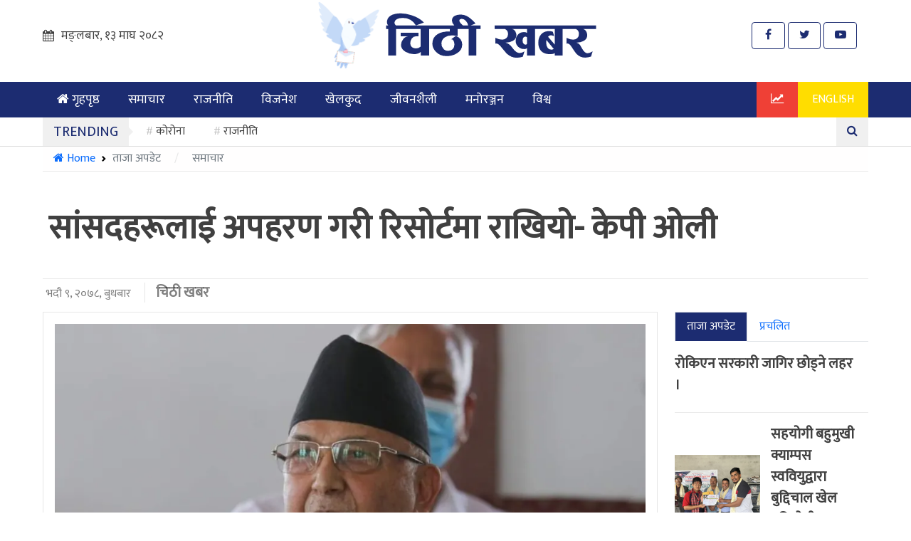

--- FILE ---
content_type: text/html; charset=UTF-8
request_url: https://chithikhabar.com/%E0%A4%B8%E0%A4%BE%E0%A4%82%E0%A4%B8%E0%A4%A6%E0%A4%B9%E0%A4%B0%E0%A5%82%E0%A4%B2%E0%A4%BE%E0%A4%88-%E0%A4%85%E0%A4%AA%E0%A4%B9%E0%A4%B0%E0%A4%A3-%E0%A4%97%E0%A4%B0%E0%A5%80-%E0%A4%B0%E0%A4%BF/
body_size: 13528
content:
<!DOCTYPE html>
<html class="no-js" lang="en-US">
<head >
    <meta charset="UTF-8">
    <meta http-equiv="X-UA-Compatible" content="IE=edge">
    <link rel="SHORTCUT ICON" href="https://chithikhabar.comfavicon.png">
    <meta name="viewport" content="width=device-width, initial-scale=1.0">
    <title>सांसदहरूलाई अपहरण गरी रिसोर्टमा राखियो- केपी ओली - ChithiKhabar</title>

    <link rel="pingback" href="https://chithikhabar.com/xmlrpc.php"/>
    <link rel="stylesheet" href="https://fonts.googleapis.com/icon?family=Material+Icons">
    <link rel="stylesheet" href="https://fonts.googleapis.com/css2?family=Mukta&display=swap">
    <link rel="stylesheet" href="https://stackpath.bootstrapcdn.com/font-awesome/4.7.0/css/font-awesome.min.css">
    <link rel="stylesheet" href="https://chithikhabar.com/wp-content/themes/chithikhabar/assets/css/app.css">
   <script type='text/javascript' src='https://platform-api.sharethis.com/js/sharethis.js#property=60bbd688398b8d00119df12a&product=sop' defer></script>
    <script type='text/javascript'
            src='https://platform-api.sharethis.com/js/sharethis.js#property=60bbd688398b8d00119df12a&product=custom-share-buttons'
            defer></script>
    <meta name='robots' content='index, follow, max-image-preview:large, max-snippet:-1, max-video-preview:-1' />

	<!-- This site is optimized with the Yoast SEO plugin v26.8 - https://yoast.com/product/yoast-seo-wordpress/ -->
	<link rel="canonical" href="https://chithikhabar.com/सांसदहरूलाई-अपहरण-गरी-रि/" />
	<meta property="og:locale" content="en_US" />
	<meta property="og:type" content="article" />
	<meta property="og:title" content="सांसदहरूलाई अपहरण गरी रिसोर्टमा राखियो- केपी ओली - ChithiKhabar" />
	<meta property="og:description" content="काठमाडौ । नेकपा एमालेका अध्यक्ष केपी शर्मा ओलीले नेपाल समूहले आफ्ना सांसदहरूलाई बलजफ्ती अपहरण गरि तीन दिनदेखि थुनेर राखेको आरोप लगाएका छन्। आज पत्रकार सम्मेलनमा बोल्दै अध्यक्ष ओलीले भनेका छन्। घरघरबाट मान्छे उठाएर तीन दिनदेखि रिसोर्टमा लगेर थुनेर राखेको आरोप लगाए।संासदहरुलाई घेराबन्दीमा राखेर बाध्य पारियो भन्दै आरोप लगाएका छन।" />
	<meta property="og:url" content="https://chithikhabar.com/सांसदहरूलाई-अपहरण-गरी-रि/" />
	<meta property="og:site_name" content="ChithiKhabar" />
	<meta property="article:published_time" content="2021-08-25T15:42:46+00:00" />
	<meta property="article:modified_time" content="2021-08-25T15:47:00+00:00" />
	<meta property="og:image" content="https://i1.wp.com/chithikhabar.com/wp-content/uploads/2021/08/Screenshot_20210825_212158.jpg?fit=982%2C677&ssl=1" />
	<meta property="og:image:width" content="982" />
	<meta property="og:image:height" content="677" />
	<meta property="og:image:type" content="image/jpeg" />
	<meta name="author" content="चिठी खबर" />
	<meta name="twitter:card" content="summary_large_image" />
	<meta name="twitter:label1" content="Written by" />
	<meta name="twitter:data1" content="चिठी खबर" />
	<meta name="twitter:label2" content="Est. reading time" />
	<meta name="twitter:data2" content="1 minute" />
	<script type="application/ld+json" class="yoast-schema-graph">{"@context":"https://schema.org","@graph":[{"@type":"Article","@id":"https://chithikhabar.com/%e0%a4%b8%e0%a4%be%e0%a4%82%e0%a4%b8%e0%a4%a6%e0%a4%b9%e0%a4%b0%e0%a5%82%e0%a4%b2%e0%a4%be%e0%a4%88-%e0%a4%85%e0%a4%aa%e0%a4%b9%e0%a4%b0%e0%a4%a3-%e0%a4%97%e0%a4%b0%e0%a5%80-%e0%a4%b0%e0%a4%bf/#article","isPartOf":{"@id":"https://chithikhabar.com/%e0%a4%b8%e0%a4%be%e0%a4%82%e0%a4%b8%e0%a4%a6%e0%a4%b9%e0%a4%b0%e0%a5%82%e0%a4%b2%e0%a4%be%e0%a4%88-%e0%a4%85%e0%a4%aa%e0%a4%b9%e0%a4%b0%e0%a4%a3-%e0%a4%97%e0%a4%b0%e0%a5%80-%e0%a4%b0%e0%a4%bf/"},"author":{"name":"चिठी खबर","@id":"https://chithikhabar.com/#/schema/person/6c350457f7e9c7e92e3c436a3cc2e465"},"headline":"सांसदहरूलाई अपहरण गरी रिसोर्टमा राखियो- केपी ओली","datePublished":"2021-08-25T15:42:46+00:00","dateModified":"2021-08-25T15:47:00+00:00","mainEntityOfPage":{"@id":"https://chithikhabar.com/%e0%a4%b8%e0%a4%be%e0%a4%82%e0%a4%b8%e0%a4%a6%e0%a4%b9%e0%a4%b0%e0%a5%82%e0%a4%b2%e0%a4%be%e0%a4%88-%e0%a4%85%e0%a4%aa%e0%a4%b9%e0%a4%b0%e0%a4%a3-%e0%a4%97%e0%a4%b0%e0%a5%80-%e0%a4%b0%e0%a4%bf/"},"wordCount":1,"commentCount":0,"image":{"@id":"https://chithikhabar.com/%e0%a4%b8%e0%a4%be%e0%a4%82%e0%a4%b8%e0%a4%a6%e0%a4%b9%e0%a4%b0%e0%a5%82%e0%a4%b2%e0%a4%be%e0%a4%88-%e0%a4%85%e0%a4%aa%e0%a4%b9%e0%a4%b0%e0%a4%a3-%e0%a4%97%e0%a4%b0%e0%a5%80-%e0%a4%b0%e0%a4%bf/#primaryimage"},"thumbnailUrl":"https://i0.wp.com/chithikhabar.com/wp-content/uploads/2021/08/Screenshot_20210825_212158.jpg?fit=982%2C677&ssl=1","articleSection":["ताजा अपडेट","समाचार"],"inLanguage":"en-US","potentialAction":[{"@type":"CommentAction","name":"Comment","target":["https://chithikhabar.com/%e0%a4%b8%e0%a4%be%e0%a4%82%e0%a4%b8%e0%a4%a6%e0%a4%b9%e0%a4%b0%e0%a5%82%e0%a4%b2%e0%a4%be%e0%a4%88-%e0%a4%85%e0%a4%aa%e0%a4%b9%e0%a4%b0%e0%a4%a3-%e0%a4%97%e0%a4%b0%e0%a5%80-%e0%a4%b0%e0%a4%bf/#respond"]}]},{"@type":"WebPage","@id":"https://chithikhabar.com/%e0%a4%b8%e0%a4%be%e0%a4%82%e0%a4%b8%e0%a4%a6%e0%a4%b9%e0%a4%b0%e0%a5%82%e0%a4%b2%e0%a4%be%e0%a4%88-%e0%a4%85%e0%a4%aa%e0%a4%b9%e0%a4%b0%e0%a4%a3-%e0%a4%97%e0%a4%b0%e0%a5%80-%e0%a4%b0%e0%a4%bf/","url":"https://chithikhabar.com/%e0%a4%b8%e0%a4%be%e0%a4%82%e0%a4%b8%e0%a4%a6%e0%a4%b9%e0%a4%b0%e0%a5%82%e0%a4%b2%e0%a4%be%e0%a4%88-%e0%a4%85%e0%a4%aa%e0%a4%b9%e0%a4%b0%e0%a4%a3-%e0%a4%97%e0%a4%b0%e0%a5%80-%e0%a4%b0%e0%a4%bf/","name":"सांसदहरूलाई अपहरण गरी रिसोर्टमा राखियो- केपी ओली - ChithiKhabar","isPartOf":{"@id":"https://chithikhabar.com/#website"},"primaryImageOfPage":{"@id":"https://chithikhabar.com/%e0%a4%b8%e0%a4%be%e0%a4%82%e0%a4%b8%e0%a4%a6%e0%a4%b9%e0%a4%b0%e0%a5%82%e0%a4%b2%e0%a4%be%e0%a4%88-%e0%a4%85%e0%a4%aa%e0%a4%b9%e0%a4%b0%e0%a4%a3-%e0%a4%97%e0%a4%b0%e0%a5%80-%e0%a4%b0%e0%a4%bf/#primaryimage"},"image":{"@id":"https://chithikhabar.com/%e0%a4%b8%e0%a4%be%e0%a4%82%e0%a4%b8%e0%a4%a6%e0%a4%b9%e0%a4%b0%e0%a5%82%e0%a4%b2%e0%a4%be%e0%a4%88-%e0%a4%85%e0%a4%aa%e0%a4%b9%e0%a4%b0%e0%a4%a3-%e0%a4%97%e0%a4%b0%e0%a5%80-%e0%a4%b0%e0%a4%bf/#primaryimage"},"thumbnailUrl":"https://i0.wp.com/chithikhabar.com/wp-content/uploads/2021/08/Screenshot_20210825_212158.jpg?fit=982%2C677&ssl=1","datePublished":"2021-08-25T15:42:46+00:00","dateModified":"2021-08-25T15:47:00+00:00","author":{"@id":"https://chithikhabar.com/#/schema/person/6c350457f7e9c7e92e3c436a3cc2e465"},"breadcrumb":{"@id":"https://chithikhabar.com/%e0%a4%b8%e0%a4%be%e0%a4%82%e0%a4%b8%e0%a4%a6%e0%a4%b9%e0%a4%b0%e0%a5%82%e0%a4%b2%e0%a4%be%e0%a4%88-%e0%a4%85%e0%a4%aa%e0%a4%b9%e0%a4%b0%e0%a4%a3-%e0%a4%97%e0%a4%b0%e0%a5%80-%e0%a4%b0%e0%a4%bf/#breadcrumb"},"inLanguage":"en-US","potentialAction":[{"@type":"ReadAction","target":["https://chithikhabar.com/%e0%a4%b8%e0%a4%be%e0%a4%82%e0%a4%b8%e0%a4%a6%e0%a4%b9%e0%a4%b0%e0%a5%82%e0%a4%b2%e0%a4%be%e0%a4%88-%e0%a4%85%e0%a4%aa%e0%a4%b9%e0%a4%b0%e0%a4%a3-%e0%a4%97%e0%a4%b0%e0%a5%80-%e0%a4%b0%e0%a4%bf/"]}]},{"@type":"ImageObject","inLanguage":"en-US","@id":"https://chithikhabar.com/%e0%a4%b8%e0%a4%be%e0%a4%82%e0%a4%b8%e0%a4%a6%e0%a4%b9%e0%a4%b0%e0%a5%82%e0%a4%b2%e0%a4%be%e0%a4%88-%e0%a4%85%e0%a4%aa%e0%a4%b9%e0%a4%b0%e0%a4%a3-%e0%a4%97%e0%a4%b0%e0%a5%80-%e0%a4%b0%e0%a4%bf/#primaryimage","url":"https://i0.wp.com/chithikhabar.com/wp-content/uploads/2021/08/Screenshot_20210825_212158.jpg?fit=982%2C677&ssl=1","contentUrl":"https://i0.wp.com/chithikhabar.com/wp-content/uploads/2021/08/Screenshot_20210825_212158.jpg?fit=982%2C677&ssl=1","width":982,"height":677},{"@type":"BreadcrumbList","@id":"https://chithikhabar.com/%e0%a4%b8%e0%a4%be%e0%a4%82%e0%a4%b8%e0%a4%a6%e0%a4%b9%e0%a4%b0%e0%a5%82%e0%a4%b2%e0%a4%be%e0%a4%88-%e0%a4%85%e0%a4%aa%e0%a4%b9%e0%a4%b0%e0%a4%a3-%e0%a4%97%e0%a4%b0%e0%a5%80-%e0%a4%b0%e0%a4%bf/#breadcrumb","itemListElement":[{"@type":"ListItem","position":1,"name":"Home","item":"https://chithikhabar.com/"},{"@type":"ListItem","position":2,"name":"सांसदहरूलाई अपहरण गरी रिसोर्टमा राखियो- केपी ओली"}]},{"@type":"WebSite","@id":"https://chithikhabar.com/#website","url":"https://chithikhabar.com/","name":"ChithiKhabar","description":"Online news portals","potentialAction":[{"@type":"SearchAction","target":{"@type":"EntryPoint","urlTemplate":"https://chithikhabar.com/?s={search_term_string}"},"query-input":{"@type":"PropertyValueSpecification","valueRequired":true,"valueName":"search_term_string"}}],"inLanguage":"en-US"},{"@type":"Person","@id":"https://chithikhabar.com/#/schema/person/6c350457f7e9c7e92e3c436a3cc2e465","name":"चिठी खबर","image":{"@type":"ImageObject","inLanguage":"en-US","@id":"https://chithikhabar.com/#/schema/person/image/","url":"https://secure.gravatar.com/avatar/cd5100e9b968da348ed72f7f65d11798eb9edf0864cab0131ca9919181648fab?s=96&d=mm&r=g","contentUrl":"https://secure.gravatar.com/avatar/cd5100e9b968da348ed72f7f65d11798eb9edf0864cab0131ca9919181648fab?s=96&d=mm&r=g","caption":"चिठी खबर"},"sameAs":["https://chithikhabar.com"],"url":"https://chithikhabar.com/author/chithikhabar/"}]}</script>
	<!-- / Yoast SEO plugin. -->


<link rel='dns-prefetch' href='//stats.wp.com' />
<link rel='dns-prefetch' href='//jetpack.wordpress.com' />
<link rel='dns-prefetch' href='//s0.wp.com' />
<link rel='dns-prefetch' href='//public-api.wordpress.com' />
<link rel='dns-prefetch' href='//0.gravatar.com' />
<link rel='dns-prefetch' href='//1.gravatar.com' />
<link rel='dns-prefetch' href='//2.gravatar.com' />
<link rel='preconnect' href='//i0.wp.com' />
<link rel='preconnect' href='//c0.wp.com' />
<link rel="alternate" type="application/rss+xml" title="ChithiKhabar &raquo; सांसदहरूलाई अपहरण गरी रिसोर्टमा राखियो- केपी ओली Comments Feed" href="https://chithikhabar.com/%e0%a4%b8%e0%a4%be%e0%a4%82%e0%a4%b8%e0%a4%a6%e0%a4%b9%e0%a4%b0%e0%a5%82%e0%a4%b2%e0%a4%be%e0%a4%88-%e0%a4%85%e0%a4%aa%e0%a4%b9%e0%a4%b0%e0%a4%a3-%e0%a4%97%e0%a4%b0%e0%a5%80-%e0%a4%b0%e0%a4%bf/feed/" />
<link rel="alternate" title="oEmbed (JSON)" type="application/json+oembed" href="https://chithikhabar.com/wp-json/oembed/1.0/embed?url=https%3A%2F%2Fchithikhabar.com%2F%25e0%25a4%25b8%25e0%25a4%25be%25e0%25a4%2582%25e0%25a4%25b8%25e0%25a4%25a6%25e0%25a4%25b9%25e0%25a4%25b0%25e0%25a5%2582%25e0%25a4%25b2%25e0%25a4%25be%25e0%25a4%2588-%25e0%25a4%2585%25e0%25a4%25aa%25e0%25a4%25b9%25e0%25a4%25b0%25e0%25a4%25a3-%25e0%25a4%2597%25e0%25a4%25b0%25e0%25a5%2580-%25e0%25a4%25b0%25e0%25a4%25bf%2F" />
<link rel="alternate" title="oEmbed (XML)" type="text/xml+oembed" href="https://chithikhabar.com/wp-json/oembed/1.0/embed?url=https%3A%2F%2Fchithikhabar.com%2F%25e0%25a4%25b8%25e0%25a4%25be%25e0%25a4%2582%25e0%25a4%25b8%25e0%25a4%25a6%25e0%25a4%25b9%25e0%25a4%25b0%25e0%25a5%2582%25e0%25a4%25b2%25e0%25a4%25be%25e0%25a4%2588-%25e0%25a4%2585%25e0%25a4%25aa%25e0%25a4%25b9%25e0%25a4%25b0%25e0%25a4%25a3-%25e0%25a4%2597%25e0%25a4%25b0%25e0%25a5%2580-%25e0%25a4%25b0%25e0%25a4%25bf%2F&#038;format=xml" />
		<style>
			.lazyload,
			.lazyloading {
				max-width: 100%;
			}
		</style>
		<style id='wp-img-auto-sizes-contain-inline-css' type='text/css'>
img:is([sizes=auto i],[sizes^="auto," i]){contain-intrinsic-size:3000px 1500px}
/*# sourceURL=wp-img-auto-sizes-contain-inline-css */
</style>
<link rel='stylesheet' id='jetpack_related-posts-css' href='https://c0.wp.com/p/jetpack/15.4/modules/related-posts/related-posts.css' type='text/css' media='all' />
<style id='wp-emoji-styles-inline-css' type='text/css'>

	img.wp-smiley, img.emoji {
		display: inline !important;
		border: none !important;
		box-shadow: none !important;
		height: 1em !important;
		width: 1em !important;
		margin: 0 0.07em !important;
		vertical-align: -0.1em !important;
		background: none !important;
		padding: 0 !important;
	}
/*# sourceURL=wp-emoji-styles-inline-css */
</style>
<style id='wp-block-library-inline-css' type='text/css'>
:root{--wp-block-synced-color:#7a00df;--wp-block-synced-color--rgb:122,0,223;--wp-bound-block-color:var(--wp-block-synced-color);--wp-editor-canvas-background:#ddd;--wp-admin-theme-color:#007cba;--wp-admin-theme-color--rgb:0,124,186;--wp-admin-theme-color-darker-10:#006ba1;--wp-admin-theme-color-darker-10--rgb:0,107,160.5;--wp-admin-theme-color-darker-20:#005a87;--wp-admin-theme-color-darker-20--rgb:0,90,135;--wp-admin-border-width-focus:2px}@media (min-resolution:192dpi){:root{--wp-admin-border-width-focus:1.5px}}.wp-element-button{cursor:pointer}:root .has-very-light-gray-background-color{background-color:#eee}:root .has-very-dark-gray-background-color{background-color:#313131}:root .has-very-light-gray-color{color:#eee}:root .has-very-dark-gray-color{color:#313131}:root .has-vivid-green-cyan-to-vivid-cyan-blue-gradient-background{background:linear-gradient(135deg,#00d084,#0693e3)}:root .has-purple-crush-gradient-background{background:linear-gradient(135deg,#34e2e4,#4721fb 50%,#ab1dfe)}:root .has-hazy-dawn-gradient-background{background:linear-gradient(135deg,#faaca8,#dad0ec)}:root .has-subdued-olive-gradient-background{background:linear-gradient(135deg,#fafae1,#67a671)}:root .has-atomic-cream-gradient-background{background:linear-gradient(135deg,#fdd79a,#004a59)}:root .has-nightshade-gradient-background{background:linear-gradient(135deg,#330968,#31cdcf)}:root .has-midnight-gradient-background{background:linear-gradient(135deg,#020381,#2874fc)}:root{--wp--preset--font-size--normal:16px;--wp--preset--font-size--huge:42px}.has-regular-font-size{font-size:1em}.has-larger-font-size{font-size:2.625em}.has-normal-font-size{font-size:var(--wp--preset--font-size--normal)}.has-huge-font-size{font-size:var(--wp--preset--font-size--huge)}.has-text-align-center{text-align:center}.has-text-align-left{text-align:left}.has-text-align-right{text-align:right}.has-fit-text{white-space:nowrap!important}#end-resizable-editor-section{display:none}.aligncenter{clear:both}.items-justified-left{justify-content:flex-start}.items-justified-center{justify-content:center}.items-justified-right{justify-content:flex-end}.items-justified-space-between{justify-content:space-between}.screen-reader-text{border:0;clip-path:inset(50%);height:1px;margin:-1px;overflow:hidden;padding:0;position:absolute;width:1px;word-wrap:normal!important}.screen-reader-text:focus{background-color:#ddd;clip-path:none;color:#444;display:block;font-size:1em;height:auto;left:5px;line-height:normal;padding:15px 23px 14px;text-decoration:none;top:5px;width:auto;z-index:100000}html :where(.has-border-color){border-style:solid}html :where([style*=border-top-color]){border-top-style:solid}html :where([style*=border-right-color]){border-right-style:solid}html :where([style*=border-bottom-color]){border-bottom-style:solid}html :where([style*=border-left-color]){border-left-style:solid}html :where([style*=border-width]){border-style:solid}html :where([style*=border-top-width]){border-top-style:solid}html :where([style*=border-right-width]){border-right-style:solid}html :where([style*=border-bottom-width]){border-bottom-style:solid}html :where([style*=border-left-width]){border-left-style:solid}html :where(img[class*=wp-image-]){height:auto;max-width:100%}:where(figure){margin:0 0 1em}html :where(.is-position-sticky){--wp-admin--admin-bar--position-offset:var(--wp-admin--admin-bar--height,0px)}@media screen and (max-width:600px){html :where(.is-position-sticky){--wp-admin--admin-bar--position-offset:0px}}

/*# sourceURL=wp-block-library-inline-css */
</style><style id='global-styles-inline-css' type='text/css'>
:root{--wp--preset--aspect-ratio--square: 1;--wp--preset--aspect-ratio--4-3: 4/3;--wp--preset--aspect-ratio--3-4: 3/4;--wp--preset--aspect-ratio--3-2: 3/2;--wp--preset--aspect-ratio--2-3: 2/3;--wp--preset--aspect-ratio--16-9: 16/9;--wp--preset--aspect-ratio--9-16: 9/16;--wp--preset--color--black: #000000;--wp--preset--color--cyan-bluish-gray: #abb8c3;--wp--preset--color--white: #ffffff;--wp--preset--color--pale-pink: #f78da7;--wp--preset--color--vivid-red: #cf2e2e;--wp--preset--color--luminous-vivid-orange: #ff6900;--wp--preset--color--luminous-vivid-amber: #fcb900;--wp--preset--color--light-green-cyan: #7bdcb5;--wp--preset--color--vivid-green-cyan: #00d084;--wp--preset--color--pale-cyan-blue: #8ed1fc;--wp--preset--color--vivid-cyan-blue: #0693e3;--wp--preset--color--vivid-purple: #9b51e0;--wp--preset--gradient--vivid-cyan-blue-to-vivid-purple: linear-gradient(135deg,rgb(6,147,227) 0%,rgb(155,81,224) 100%);--wp--preset--gradient--light-green-cyan-to-vivid-green-cyan: linear-gradient(135deg,rgb(122,220,180) 0%,rgb(0,208,130) 100%);--wp--preset--gradient--luminous-vivid-amber-to-luminous-vivid-orange: linear-gradient(135deg,rgb(252,185,0) 0%,rgb(255,105,0) 100%);--wp--preset--gradient--luminous-vivid-orange-to-vivid-red: linear-gradient(135deg,rgb(255,105,0) 0%,rgb(207,46,46) 100%);--wp--preset--gradient--very-light-gray-to-cyan-bluish-gray: linear-gradient(135deg,rgb(238,238,238) 0%,rgb(169,184,195) 100%);--wp--preset--gradient--cool-to-warm-spectrum: linear-gradient(135deg,rgb(74,234,220) 0%,rgb(151,120,209) 20%,rgb(207,42,186) 40%,rgb(238,44,130) 60%,rgb(251,105,98) 80%,rgb(254,248,76) 100%);--wp--preset--gradient--blush-light-purple: linear-gradient(135deg,rgb(255,206,236) 0%,rgb(152,150,240) 100%);--wp--preset--gradient--blush-bordeaux: linear-gradient(135deg,rgb(254,205,165) 0%,rgb(254,45,45) 50%,rgb(107,0,62) 100%);--wp--preset--gradient--luminous-dusk: linear-gradient(135deg,rgb(255,203,112) 0%,rgb(199,81,192) 50%,rgb(65,88,208) 100%);--wp--preset--gradient--pale-ocean: linear-gradient(135deg,rgb(255,245,203) 0%,rgb(182,227,212) 50%,rgb(51,167,181) 100%);--wp--preset--gradient--electric-grass: linear-gradient(135deg,rgb(202,248,128) 0%,rgb(113,206,126) 100%);--wp--preset--gradient--midnight: linear-gradient(135deg,rgb(2,3,129) 0%,rgb(40,116,252) 100%);--wp--preset--font-size--small: 13px;--wp--preset--font-size--medium: 20px;--wp--preset--font-size--large: 36px;--wp--preset--font-size--x-large: 42px;--wp--preset--spacing--20: 0.44rem;--wp--preset--spacing--30: 0.67rem;--wp--preset--spacing--40: 1rem;--wp--preset--spacing--50: 1.5rem;--wp--preset--spacing--60: 2.25rem;--wp--preset--spacing--70: 3.38rem;--wp--preset--spacing--80: 5.06rem;--wp--preset--shadow--natural: 6px 6px 9px rgba(0, 0, 0, 0.2);--wp--preset--shadow--deep: 12px 12px 50px rgba(0, 0, 0, 0.4);--wp--preset--shadow--sharp: 6px 6px 0px rgba(0, 0, 0, 0.2);--wp--preset--shadow--outlined: 6px 6px 0px -3px rgb(255, 255, 255), 6px 6px rgb(0, 0, 0);--wp--preset--shadow--crisp: 6px 6px 0px rgb(0, 0, 0);}:where(.is-layout-flex){gap: 0.5em;}:where(.is-layout-grid){gap: 0.5em;}body .is-layout-flex{display: flex;}.is-layout-flex{flex-wrap: wrap;align-items: center;}.is-layout-flex > :is(*, div){margin: 0;}body .is-layout-grid{display: grid;}.is-layout-grid > :is(*, div){margin: 0;}:where(.wp-block-columns.is-layout-flex){gap: 2em;}:where(.wp-block-columns.is-layout-grid){gap: 2em;}:where(.wp-block-post-template.is-layout-flex){gap: 1.25em;}:where(.wp-block-post-template.is-layout-grid){gap: 1.25em;}.has-black-color{color: var(--wp--preset--color--black) !important;}.has-cyan-bluish-gray-color{color: var(--wp--preset--color--cyan-bluish-gray) !important;}.has-white-color{color: var(--wp--preset--color--white) !important;}.has-pale-pink-color{color: var(--wp--preset--color--pale-pink) !important;}.has-vivid-red-color{color: var(--wp--preset--color--vivid-red) !important;}.has-luminous-vivid-orange-color{color: var(--wp--preset--color--luminous-vivid-orange) !important;}.has-luminous-vivid-amber-color{color: var(--wp--preset--color--luminous-vivid-amber) !important;}.has-light-green-cyan-color{color: var(--wp--preset--color--light-green-cyan) !important;}.has-vivid-green-cyan-color{color: var(--wp--preset--color--vivid-green-cyan) !important;}.has-pale-cyan-blue-color{color: var(--wp--preset--color--pale-cyan-blue) !important;}.has-vivid-cyan-blue-color{color: var(--wp--preset--color--vivid-cyan-blue) !important;}.has-vivid-purple-color{color: var(--wp--preset--color--vivid-purple) !important;}.has-black-background-color{background-color: var(--wp--preset--color--black) !important;}.has-cyan-bluish-gray-background-color{background-color: var(--wp--preset--color--cyan-bluish-gray) !important;}.has-white-background-color{background-color: var(--wp--preset--color--white) !important;}.has-pale-pink-background-color{background-color: var(--wp--preset--color--pale-pink) !important;}.has-vivid-red-background-color{background-color: var(--wp--preset--color--vivid-red) !important;}.has-luminous-vivid-orange-background-color{background-color: var(--wp--preset--color--luminous-vivid-orange) !important;}.has-luminous-vivid-amber-background-color{background-color: var(--wp--preset--color--luminous-vivid-amber) !important;}.has-light-green-cyan-background-color{background-color: var(--wp--preset--color--light-green-cyan) !important;}.has-vivid-green-cyan-background-color{background-color: var(--wp--preset--color--vivid-green-cyan) !important;}.has-pale-cyan-blue-background-color{background-color: var(--wp--preset--color--pale-cyan-blue) !important;}.has-vivid-cyan-blue-background-color{background-color: var(--wp--preset--color--vivid-cyan-blue) !important;}.has-vivid-purple-background-color{background-color: var(--wp--preset--color--vivid-purple) !important;}.has-black-border-color{border-color: var(--wp--preset--color--black) !important;}.has-cyan-bluish-gray-border-color{border-color: var(--wp--preset--color--cyan-bluish-gray) !important;}.has-white-border-color{border-color: var(--wp--preset--color--white) !important;}.has-pale-pink-border-color{border-color: var(--wp--preset--color--pale-pink) !important;}.has-vivid-red-border-color{border-color: var(--wp--preset--color--vivid-red) !important;}.has-luminous-vivid-orange-border-color{border-color: var(--wp--preset--color--luminous-vivid-orange) !important;}.has-luminous-vivid-amber-border-color{border-color: var(--wp--preset--color--luminous-vivid-amber) !important;}.has-light-green-cyan-border-color{border-color: var(--wp--preset--color--light-green-cyan) !important;}.has-vivid-green-cyan-border-color{border-color: var(--wp--preset--color--vivid-green-cyan) !important;}.has-pale-cyan-blue-border-color{border-color: var(--wp--preset--color--pale-cyan-blue) !important;}.has-vivid-cyan-blue-border-color{border-color: var(--wp--preset--color--vivid-cyan-blue) !important;}.has-vivid-purple-border-color{border-color: var(--wp--preset--color--vivid-purple) !important;}.has-vivid-cyan-blue-to-vivid-purple-gradient-background{background: var(--wp--preset--gradient--vivid-cyan-blue-to-vivid-purple) !important;}.has-light-green-cyan-to-vivid-green-cyan-gradient-background{background: var(--wp--preset--gradient--light-green-cyan-to-vivid-green-cyan) !important;}.has-luminous-vivid-amber-to-luminous-vivid-orange-gradient-background{background: var(--wp--preset--gradient--luminous-vivid-amber-to-luminous-vivid-orange) !important;}.has-luminous-vivid-orange-to-vivid-red-gradient-background{background: var(--wp--preset--gradient--luminous-vivid-orange-to-vivid-red) !important;}.has-very-light-gray-to-cyan-bluish-gray-gradient-background{background: var(--wp--preset--gradient--very-light-gray-to-cyan-bluish-gray) !important;}.has-cool-to-warm-spectrum-gradient-background{background: var(--wp--preset--gradient--cool-to-warm-spectrum) !important;}.has-blush-light-purple-gradient-background{background: var(--wp--preset--gradient--blush-light-purple) !important;}.has-blush-bordeaux-gradient-background{background: var(--wp--preset--gradient--blush-bordeaux) !important;}.has-luminous-dusk-gradient-background{background: var(--wp--preset--gradient--luminous-dusk) !important;}.has-pale-ocean-gradient-background{background: var(--wp--preset--gradient--pale-ocean) !important;}.has-electric-grass-gradient-background{background: var(--wp--preset--gradient--electric-grass) !important;}.has-midnight-gradient-background{background: var(--wp--preset--gradient--midnight) !important;}.has-small-font-size{font-size: var(--wp--preset--font-size--small) !important;}.has-medium-font-size{font-size: var(--wp--preset--font-size--medium) !important;}.has-large-font-size{font-size: var(--wp--preset--font-size--large) !important;}.has-x-large-font-size{font-size: var(--wp--preset--font-size--x-large) !important;}
/*# sourceURL=global-styles-inline-css */
</style>

<style id='classic-theme-styles-inline-css' type='text/css'>
/*! This file is auto-generated */
.wp-block-button__link{color:#fff;background-color:#32373c;border-radius:9999px;box-shadow:none;text-decoration:none;padding:calc(.667em + 2px) calc(1.333em + 2px);font-size:1.125em}.wp-block-file__button{background:#32373c;color:#fff;text-decoration:none}
/*# sourceURL=/wp-includes/css/classic-themes.min.css */
</style>
<link rel='stylesheet' id='crp-style-rounded-thumbs-css' href='https://chithikhabar.com/wp-content/plugins/contextual-related-posts/css/rounded-thumbs.min.css?ver=4.1.0' type='text/css' media='all' />
<style id='crp-style-rounded-thumbs-inline-css' type='text/css'>

			.crp_related.crp-rounded-thumbs a {
				width: 150px;
                height: 150px;
				text-decoration: none;
			}
			.crp_related.crp-rounded-thumbs img {
				max-width: 150px;
				margin: auto;
			}
			.crp_related.crp-rounded-thumbs .crp_title {
				width: 100%;
			}
			
/*# sourceURL=crp-style-rounded-thumbs-inline-css */
</style>
<link rel='stylesheet' id='jquery-lazyloadxt-fadein-css-css' href='//chithikhabar.com/wp-content/plugins/a3-lazy-load/assets/css/jquery.lazyloadxt.fadein.css?ver=6.9' type='text/css' media='all' />
<link rel='stylesheet' id='a3a3_lazy_load-css' href='//chithikhabar.com/wp-content/uploads/sass/a3_lazy_load.min.css?ver=1720440339' type='text/css' media='all' />
<link rel='stylesheet' id='wp-block-paragraph-css' href='https://c0.wp.com/c/6.9/wp-includes/blocks/paragraph/style.min.css' type='text/css' media='all' />
<script type="text/javascript" src="https://c0.wp.com/c/6.9/wp-includes/js/jquery/jquery.min.js" id="jquery-core-js"></script>
<script type="text/javascript" src="https://c0.wp.com/c/6.9/wp-includes/js/jquery/jquery-migrate.min.js" id="jquery-migrate-js"></script>
<script type="text/javascript" id="jetpack_related-posts-js-extra">
/* <![CDATA[ */
var related_posts_js_options = {"post_heading":"h4"};
//# sourceURL=jetpack_related-posts-js-extra
/* ]]> */
</script>
<script type="text/javascript" src="https://c0.wp.com/p/jetpack/15.4/_inc/build/related-posts/related-posts.min.js" id="jetpack_related-posts-js"></script>
<link rel="https://api.w.org/" href="https://chithikhabar.com/wp-json/" /><link rel="alternate" title="JSON" type="application/json" href="https://chithikhabar.com/wp-json/wp/v2/posts/794" /><link rel="EditURI" type="application/rsd+xml" title="RSD" href="https://chithikhabar.com/xmlrpc.php?rsd" />
<meta name="generator" content="WordPress 6.9" />
<link rel='shortlink' href='https://wp.me/pd3SUt-cO' />

<!-- This site is using AdRotate v5.17.2 to display their advertisements - https://ajdg.solutions/ -->
<!-- AdRotate CSS -->
<style type="text/css" media="screen">
	.g { margin:0px; padding:0px; overflow:hidden; line-height:1; zoom:1; }
	.g img { height:auto; }
	.g-col { position:relative; float:left; }
	.g-col:first-child { margin-left: 0; }
	.g-col:last-child { margin-right: 0; }
	@media only screen and (max-width: 480px) {
		.g-col, .g-dyn, .g-single { width:100%; margin-left:0; margin-right:0; }
	}
</style>
<!-- /AdRotate CSS -->

	<style>img#wpstats{display:none}</style>
				<script>
			document.documentElement.className = document.documentElement.className.replace('no-js', 'js');
		</script>
				<style>
			.no-js img.lazyload {
				display: none;
			}

			figure.wp-block-image img.lazyloading {
				min-width: 150px;
			}

			.lazyload,
			.lazyloading {
				--smush-placeholder-width: 100px;
				--smush-placeholder-aspect-ratio: 1/1;
				width: var(--smush-image-width, var(--smush-placeholder-width)) !important;
				aspect-ratio: var(--smush-image-aspect-ratio, var(--smush-placeholder-aspect-ratio)) !important;
			}

						.lazyload, .lazyloading {
				opacity: 0;
			}

			.lazyloaded {
				opacity: 1;
				transition: opacity 300ms;
				transition-delay: 0ms;
			}

					</style>
		<link rel="icon" href="https://i0.wp.com/chithikhabar.com/wp-content/uploads/2021/05/cropped-pigion.png?fit=32%2C32&#038;ssl=1" sizes="32x32" />
<link rel="icon" href="https://i0.wp.com/chithikhabar.com/wp-content/uploads/2021/05/cropped-pigion.png?fit=192%2C192&#038;ssl=1" sizes="192x192" />
<link rel="apple-touch-icon" href="https://i0.wp.com/chithikhabar.com/wp-content/uploads/2021/05/cropped-pigion.png?fit=180%2C180&#038;ssl=1" />
<meta name="msapplication-TileImage" content="https://i0.wp.com/chithikhabar.com/wp-content/uploads/2021/05/cropped-pigion.png?fit=270%2C270&#038;ssl=1" />
</head>

<body>
<header class="site-header">
    <div class="container-xxl">
                <div class="row row-cols-1 row-cols-lg-3 align-items-center align-content-center">
            <div class="col">
                <div class="today-date">
                    <i class="fa fa-calendar"></i>
                    <input type="hidden" id="ndc_today_nonce" name="ndc_today_nonce" value="8439f94564" /><input type="hidden" name="_wp_http_referer" value="/%E0%A4%B8%E0%A4%BE%E0%A4%82%E0%A4%B8%E0%A4%A6%E0%A4%B9%E0%A4%B0%E0%A5%82%E0%A4%B2%E0%A4%BE%E0%A4%88-%E0%A4%85%E0%A4%AA%E0%A4%B9%E0%A4%B0%E0%A4%A3-%E0%A4%97%E0%A4%B0%E0%A5%80-%E0%A4%B0%E0%A4%BF/" /><div class="nep-to-eng nepali-date-converter">मङ्लबार, १३ माघ २०८२</div>                </div>
            </div>
            <div class="col order-last order-lg-0">
                <div class="site-branding">
    <div class="brand-holder">
        <a class="brand-logo" href="https://chithikhabar.com">
            <img src="https://chithikhabar.com/wp-content/themes/chithikhabar/assets/img/logo-img.png"
                 alt="chithikhabar-logo" loading="lazy">
            <img src="https://chithikhabar.com/wp-content/themes/chithikhabar/assets/img/logo-text.svg"
                 alt="chithikhabar-text" loading="lazy">
        </a>
    </div>

</div>
            </div>
            <div class="col">
                <ul class="list-group list-group-flush align-items-center align-items-lg-end">
                    <li class="list-group-item">
                        <a class="btn btn-outline-primary" href="#!" target="_blank">
                            <i class="fa fa-facebook fa-fw" aria-hidden="true"></i>
                        </a>

                        <a class="btn btn-outline-primary" href="#!" target="_blank">
                            <i class="fa fa-twitter fa-fw" aria-hidden="true"></i>
                        </a>
                        <a class="btn btn-outline-primary" href="#!" target="_blank">
                            <i class="fa fa-youtube-play fa-fw" aria-hidden="true"></i>
                        </a>
                    </li>
                </ul>
            </div>
        </div>
    </div>
</header>

<div id="sidenav-overlay" class="sidenav-overlay" onclick="closeNav()"></div>
<div id="mySidenav" class="sidenav">
    <div class="sidenav-inner">
        <ul class="nav flex-column">
            <li class="nav-item">
                <a class="nav-link active" href="https://chithikhabar.com"> <i class="fa fa-home"></i> गृहपृष्ठ</a>
            </li>
            <li class="nav-item">
                <a class="nav-link" href="https://chithikhabar.com/content/news">समाचार</a>
            </li>
            <li class="nav-item">
                <a class="nav-link" href="https://chithikhabar.com/content/politics">राजनीती</a>
            </li>
            <li class="nav-item">
                <a class="nav-link" href="https://chithikhabar.com/content/business">विजनेश</a>
            </li>
            <li class="nav-item">
                <a class="nav-link" href="https://chithikhabar.com/content/sports">खेलकुद</a>
            </li>
            <li class="nav-item">
                <a class="nav-link" href="https://chithikhabar.com/content/life-style">जीवनशैली</a>
            </li>
            <li class="nav-item">
                <a class="nav-link" href="https://chithikhabar.com/content/entertainment">मनोरन्जन</a>
            </li>
            <li class="nav-item">
                <a class="nav-link" href="https://chithikhabar.com/content/world">विश्व</a>
            </li>
        </ul>
    </div>
    <div class="sidenav-close-btn">
        <a href="javascript:void(0)" class="closebtn" onclick="closeNav()">&times;</a>
    </div>
</div>

<nav id="primary-nav" class="navbar navbar-expand-lg sticky-top navbar-dark">
    <div class="container-xxl">
        <button onclick="openNav()" class="navbar-toggler ml-3" type="button" data-toggle="collapse"
                data-target="#navbarSupportedContenttttt"
                aria-controls="navbarSupportedContent" aria-expanded="false" aria-label="Toggle navigation">
            <span class="navbar-toggler-icon"></span>
        </button>
        <a class="navbar-brand sr-only" href="#">Navbar</a>
        <div id="bs-example-navbar-collapse-1" class="collapse navbar-collapse"><ul id="menu-primary_menu_links" class="navbar-nav mr-auto" itemscope itemtype="http://www.schema.org/SiteNavigationElement"><li  id="menu-item-6" class="menu-item menu-item-type-custom menu-item-object-custom menu-item-home menu-item-6 nav-item nav-item"><a itemprop="url" href="https://chithikhabar.com/" class="nav-link"><span itemprop="name"><i class="fa fa-home"></i>  गृहपृष्ठ</span></a></li>
<li  id="menu-item-7" class="menu-item menu-item-type-taxonomy menu-item-object-category current-post-ancestor current-menu-parent current-post-parent active menu-item-7 nav-item nav-item"><a itemprop="url" href="https://chithikhabar.com/content/news/" class="nav-link"><span itemprop="name">समाचार</span></a></li>
<li  id="menu-item-12" class="menu-item menu-item-type-taxonomy menu-item-object-category menu-item-12 nav-item nav-item"><a itemprop="url" href="https://chithikhabar.com/content/politics/" class="nav-link"><span itemprop="name">राजनीति</span></a></li>
<li  id="menu-item-13" class="menu-item menu-item-type-taxonomy menu-item-object-category menu-item-13 nav-item nav-item"><a itemprop="url" href="https://chithikhabar.com/content/business/" class="nav-link"><span itemprop="name">विजनेश</span></a></li>
<li  id="menu-item-9" class="menu-item menu-item-type-taxonomy menu-item-object-category menu-item-9 nav-item nav-item"><a itemprop="url" href="https://chithikhabar.com/content/sports/" class="nav-link"><span itemprop="name">खेलकुद</span></a></li>
<li  id="menu-item-10" class="menu-item menu-item-type-taxonomy menu-item-object-category menu-item-10 nav-item nav-item"><a itemprop="url" href="https://chithikhabar.com/content/life-style/" class="nav-link"><span itemprop="name">जीवनशैली</span></a></li>
<li  id="menu-item-11" class="menu-item menu-item-type-taxonomy menu-item-object-category menu-item-11 nav-item nav-item"><a itemprop="url" href="https://chithikhabar.com/content/entertainment/" class="nav-link"><span itemprop="name">मनोरञ्जन</span></a></li>
<li  id="menu-item-14" class="menu-item menu-item-type-taxonomy menu-item-object-category menu-item-14 nav-item nav-item"><a itemprop="url" href="https://chithikhabar.com/content/world/" class="nav-link"><span itemprop="name">विश्व</span></a></li>
</ul></div>        <ul class="nav">
            <li class="nav-item">
                <a class="nav-link active" href="#" data-bs-toggle="tooltip" data-bs-placement="bottom"
                   title="Trending"><i class="fa fa-line-chart"></i></a>
            </li>
            <li class="nav-item">
                <a class="nav-link" href="https://chithikhabar.com/content/english">ENGLISH</a>
            </li>
        </ul>
    </div>
    </div>
</nav>
<nav id="tag-nav" class="navbar navbar-expand-lg navbar-light bg-light d-none d-lg-block">
    <div class="container-xxl">
        <a class="navbar-brand" href="#!">TRENDING</a>
        <div class="collapse navbar-collapse" id="navbartag">
            <ul class="navbar-nav me-auto mb-2 mb-lg-0">
                                    <li class="nav-item">
                        <a class="nav-link" aria-current="page"
                           href="https://chithikhabar.com/trend/कोरोना">कोरोना</a>
                    </li>
                                    <li class="nav-item">
                        <a class="nav-link" aria-current="page"
                           href="https://chithikhabar.com/trend/राजनीति">राजनीति</a>
                    </li>
                            </ul>
            <a id="mySearchBtn" class="btn-search" href="#!"><i class="fa fa-search"></i></a>
        </div>
    </div>
</nav>
<div id="srch-frm">
    <div class="container">
        
<form action="https://chithikhabar.com/" class="search-form">
    <input type="search" class="form-control me-2" placeholder="खोज्नुहोस्" value=""
           name="s" aria-label="Search">
    <button class="btn btn-outline-primary" type="submit">Search</button>
    <button id="srch-btn-close" class="btn btn-close ms-5" type="button"></button>
</form>


    </div>
</div>

    <section class="single-post-wrap">
        <div class="container-xxl">
            <div class="breadcrumb-wrap">
                <nav style="--bs-breadcrumb-divider: url(&#34;data:image/svg+xml,%3Csvg xmlns='http://www.w3.org/2000/svg' width='8' height='8'%3E%3Cpath d='M2.5 0L1 1.5 3.5 4 1 6.5 2.5 8l4-4-4-4z' fill='currentColor'/%3E%3C/svg%3E&#34;);"
                     aria-label="breadcrumb">
                    <ol class="breadcrumb">
                        <li class="breadcrumb-item"><a href="https://chithikhabar.com"><i class="fa fa-home"></i>
                                Home</a>
                        </li>
                        <li class="breadcrumb-item active" aria-current="page">
                                                            <a class="cat-items"
                                   href="https://chithikhabar.com/content/latest-update">
                                    ताजा अपडेट                                </a>
                                                            <a class="cat-items"
                                   href="https://chithikhabar.com/content/news">
                                    समाचार                                </a>
                                                    </li>
                    </ol>
                </nav>
            </div>
        </div>
        <div class="container-xxl">
    <article id="post-794" class="post-single post-794 post type-post status-publish format-standard has-post-thumbnail hentry category-latest-update category-news">
        <header class="article-header bg-white p-2 mt-4">
                        <h1 class="entry-title">सांसदहरूलाई अपहरण गरी रिसोर्टमा राखियो- केपी ओली</h1>
                        <div class="blog-post-widget">
                <div class="sharethis-inline-share-buttons"></div>
            </div>
        </header>
        <div class="article-content">
            <div class="published-date">
                भदौ ९, २०७८, बुधबार                <h5 class="author">चिठी खबर</h5>
            </div>
            <div class="row">
                <div class="col-lg-9">
                    <div class="card mb-4">
                        <div class="card-body">
                            <img width="982" height="677" src="//chithikhabar.com/wp-content/plugins/a3-lazy-load/assets/images/lazy_placeholder.gif" data-lazy-type="image" data-src="https://i0.wp.com/chithikhabar.com/wp-content/uploads/2021/08/Screenshot_20210825_212158.jpg?fit=982%2C677&amp;ssl=1" class="lazy lazy-hidden img-fluid post-thumbnail wp-post-image" alt="" decoding="async" fetchpriority="high" srcset="" data-srcset="https://i0.wp.com/chithikhabar.com/wp-content/uploads/2021/08/Screenshot_20210825_212158.jpg?w=982&amp;ssl=1 982w, https://i0.wp.com/chithikhabar.com/wp-content/uploads/2021/08/Screenshot_20210825_212158.jpg?resize=300%2C207&amp;ssl=1 300w, https://i0.wp.com/chithikhabar.com/wp-content/uploads/2021/08/Screenshot_20210825_212158.jpg?resize=768%2C529&amp;ssl=1 768w" sizes="(max-width: 982px) 100vw, 982px" /><noscript><img width="982" height="677" src="https://i0.wp.com/chithikhabar.com/wp-content/uploads/2021/08/Screenshot_20210825_212158.jpg?fit=982%2C677&amp;ssl=1" class="img-fluid post-thumbnail wp-post-image" alt="" decoding="async" fetchpriority="high" srcset="https://i0.wp.com/chithikhabar.com/wp-content/uploads/2021/08/Screenshot_20210825_212158.jpg?w=982&amp;ssl=1 982w, https://i0.wp.com/chithikhabar.com/wp-content/uploads/2021/08/Screenshot_20210825_212158.jpg?resize=300%2C207&amp;ssl=1 300w, https://i0.wp.com/chithikhabar.com/wp-content/uploads/2021/08/Screenshot_20210825_212158.jpg?resize=768%2C529&amp;ssl=1 768w" sizes="(max-width: 982px) 100vw, 982px" /></noscript>                            <p class="card-text"> 
<p>काठमाडौ । नेकपा एमालेका अध्यक्ष केपी शर्मा ओलीले नेपाल समूहले आफ्ना सांसदहरूलाई बलजफ्ती अपहरण गरि तीन दिनदेखि थुनेर राखेको आरोप लगाएका छन्। आज पत्रकार सम्मेलनमा बोल्दै अध्यक्ष ओलीले भनेका छन्। घरघरबाट मान्छे उठाएर तीन दिनदेखि रिसोर्टमा लगेर थुनेर राखेको आरोप लगाए।संासदहरुलाई घेराबन्दीमा राखेर बाध्य पारियो भन्दै आरोप लगाएका छन।</p>
<div id="crp_related"> </div>
<div id='jp-relatedposts' class='jp-relatedposts' >
	<h3 class="jp-relatedposts-headline"><em>थप समाचारहरु</em></h3>
</div></p>
                        </div>
                    </div>

                    
                                        <div class="blog-post-widget">
                        <div class="share-tools">
    <div class="st-custom-button" data-network="facebook"
         data-url="https://chithikhabar.com/%e0%a4%b8%e0%a4%be%e0%a4%82%e0%a4%b8%e0%a4%a6%e0%a4%b9%e0%a4%b0%e0%a5%82%e0%a4%b2%e0%a4%be%e0%a4%88-%e0%a4%85%e0%a4%aa%e0%a4%b9%e0%a4%b0%e0%a4%a3-%e0%a4%97%e0%a4%b0%e0%a5%80-%e0%a4%b0%e0%a4%bf/"><i class="fa fa-facebook"></i>
        Facebook
    </div>
    <div class="st-custom-button" data-network="twitter"
         data-url="https://chithikhabar.com/%e0%a4%b8%e0%a4%be%e0%a4%82%e0%a4%b8%e0%a4%a6%e0%a4%b9%e0%a4%b0%e0%a5%82%e0%a4%b2%e0%a4%be%e0%a4%88-%e0%a4%85%e0%a4%aa%e0%a4%b9%e0%a4%b0%e0%a4%a3-%e0%a4%97%e0%a4%b0%e0%a5%80-%e0%a4%b0%e0%a4%bf/"><i class="fa fa-twitter"></i>Twitter
    </div>
    <div class="st-custom-button" data-network="whatsapp"
         data-url="https://chithikhabar.com/%e0%a4%b8%e0%a4%be%e0%a4%82%e0%a4%b8%e0%a4%a6%e0%a4%b9%e0%a4%b0%e0%a5%82%e0%a4%b2%e0%a4%be%e0%a4%88-%e0%a4%85%e0%a4%aa%e0%a4%b9%e0%a4%b0%e0%a4%a3-%e0%a4%97%e0%a4%b0%e0%a5%80-%e0%a4%b0%e0%a4%bf/"><i class="fa fa-whatsapp"></i>
        <span class="d-none d-lg-inline-block">WhatsApp</span>
    </div>
    <div class="st-custom-button" data-network="linkedin"
         data-url="https://chithikhabar.com/%e0%a4%b8%e0%a4%be%e0%a4%82%e0%a4%b8%e0%a4%a6%e0%a4%b9%e0%a4%b0%e0%a5%82%e0%a4%b2%e0%a4%be%e0%a4%88-%e0%a4%85%e0%a4%aa%e0%a4%b9%e0%a4%b0%e0%a4%a3-%e0%a4%97%e0%a4%b0%e0%a5%80-%e0%a4%b0%e0%a4%bf/"><i class="fa fa-linkedin"></i>
        <span class="d-none d-lg-inline-block">LinkedIn</span>
    </div>
</div>
                    </div>

                    <div class="post-comments">
                        <div id="fb-root"></div>
<script defer crossorigin="anonymous"
        src="https://connect.facebook.net/en_US/sdk.js#xfbml=1&version=v10.0&appId=816918752507071&autoLogAppEvents=1"
        nonce="orpQGboM"></script>

<h4 class="comment-heading">फेसबुकबाट तपाईको प्रतिक्रिया</h4>
<div class="fb-comments" data-href="https://chithikhabar.com/%e0%a4%b8%e0%a4%be%e0%a4%82%e0%a4%b8%e0%a4%a6%e0%a4%b9%e0%a4%b0%e0%a5%82%e0%a4%b2%e0%a4%be%e0%a4%88-%e0%a4%85%e0%a4%aa%e0%a4%b9%e0%a4%b0%e0%a4%a3-%e0%a4%97%e0%a4%b0%e0%a5%80-%e0%a4%b0%e0%a4%bf/" data-width="100%" data-numposts="5"></div>                    </div>
                </div>
                <div class="col-lg-3">
                    <div class="sidebar">
    <div class="mb-4">
        <aside>
    <ul class="nav nav-tabs mb-3" id="myTab" role="tablist">
        <li class="nav-item" role="presentation">
            <button class="nav-link active" id="home-tab" data-bs-toggle="tab"
                    data-bs-target="#recent" type="button" role="tab"
                    aria-controls="recent" aria-selected="true">ताजा अपडेट
            </button>
        </li>
        <li class="nav-item" role="presentation">
            <button class="nav-link" id="profile-tab" data-bs-toggle="tab"
                    data-bs-target="#popular" type="button" role="tab"
                    aria-controls="popular" aria-selected="false">प्रचलित
            </button>
        </li>
    </ul>
    <div class="tab-content">
        <div class="tab-pane fade show active" id="recent" role="tabpanel"
             aria-labelledby="home-tab">
            <ul class="list-group post-thumb-list">
                                                    <li class="list-group-item">
                        <div class="media">
                            <a href="https://chithikhabar.com/%e0%a4%b0%e0%a5%8b%e0%a4%95%e0%a4%bf%e0%a4%8f%e0%a4%a8-%e0%a4%b8%e0%a4%b0%e0%a4%95%e0%a4%be%e0%a4%b0%e0%a5%80-%e0%a4%9c%e0%a4%be%e0%a4%97%e0%a4%bf%e0%a4%b0-%e0%a4%9b%e0%a5%8b%e0%a4%a1%e0%a5%8d/"></a>

                            <div class="media-body">
                                <h5 class="post-thumb-title">
                                    <a href="https://chithikhabar.com/%e0%a4%b0%e0%a5%8b%e0%a4%95%e0%a4%bf%e0%a4%8f%e0%a4%a8-%e0%a4%b8%e0%a4%b0%e0%a4%95%e0%a4%be%e0%a4%b0%e0%a5%80-%e0%a4%9c%e0%a4%be%e0%a4%97%e0%a4%bf%e0%a4%b0-%e0%a4%9b%e0%a5%8b%e0%a4%a1%e0%a5%8d/"
                                       rel="bookmark">रोकिएन सरकारी जागिर छोड्ने लहर ।</a>
                                </h5>
                            </div>
                        </div>
                    </li>
                                    <li class="list-group-item">
                        <div class="media">
                            <a href="https://chithikhabar.com/%e0%a4%b8%e0%a4%b9%e0%a4%af%e0%a5%8b%e0%a4%97%e0%a5%80-%e0%a4%ac%e0%a4%b9%e0%a5%81%e0%a4%ae%e0%a5%81%e0%a4%96%e0%a5%80-%e0%a4%95%e0%a5%8d%e0%a4%af%e0%a4%be%e0%a4%ae%e0%a5%8d%e0%a4%aa%e0%a4%b8/"><img width="2560" height="2005" src="//chithikhabar.com/wp-content/plugins/a3-lazy-load/assets/images/lazy_placeholder.gif" data-lazy-type="image" data-src="https://chithikhabar.com/wp-content/uploads/2025/08/e7dea0a4-d916-4721-8360-1c96da7f507b-scaled.jpeg" class="lazy lazy-hidden  wp-post-image" alt="" decoding="async" srcset="" data-srcset="https://i0.wp.com/chithikhabar.com/wp-content/uploads/2025/08/e7dea0a4-d916-4721-8360-1c96da7f507b-scaled.jpeg?w=2560&amp;ssl=1 2560w, https://i0.wp.com/chithikhabar.com/wp-content/uploads/2025/08/e7dea0a4-d916-4721-8360-1c96da7f507b-scaled.jpeg?resize=300%2C235&amp;ssl=1 300w, https://i0.wp.com/chithikhabar.com/wp-content/uploads/2025/08/e7dea0a4-d916-4721-8360-1c96da7f507b-scaled.jpeg?resize=1024%2C802&amp;ssl=1 1024w, https://i0.wp.com/chithikhabar.com/wp-content/uploads/2025/08/e7dea0a4-d916-4721-8360-1c96da7f507b-scaled.jpeg?resize=768%2C601&amp;ssl=1 768w, https://i0.wp.com/chithikhabar.com/wp-content/uploads/2025/08/e7dea0a4-d916-4721-8360-1c96da7f507b-scaled.jpeg?resize=1536%2C1203&amp;ssl=1 1536w, https://i0.wp.com/chithikhabar.com/wp-content/uploads/2025/08/e7dea0a4-d916-4721-8360-1c96da7f507b-scaled.jpeg?resize=2048%2C1604&amp;ssl=1 2048w" sizes="(max-width: 2560px) 100vw, 2560px" /><noscript><img width="2560" height="2005" src="https://chithikhabar.com/wp-content/uploads/2025/08/e7dea0a4-d916-4721-8360-1c96da7f507b-scaled.jpeg" class=" wp-post-image" alt="" decoding="async" srcset="https://i0.wp.com/chithikhabar.com/wp-content/uploads/2025/08/e7dea0a4-d916-4721-8360-1c96da7f507b-scaled.jpeg?w=2560&amp;ssl=1 2560w, https://i0.wp.com/chithikhabar.com/wp-content/uploads/2025/08/e7dea0a4-d916-4721-8360-1c96da7f507b-scaled.jpeg?resize=300%2C235&amp;ssl=1 300w, https://i0.wp.com/chithikhabar.com/wp-content/uploads/2025/08/e7dea0a4-d916-4721-8360-1c96da7f507b-scaled.jpeg?resize=1024%2C802&amp;ssl=1 1024w, https://i0.wp.com/chithikhabar.com/wp-content/uploads/2025/08/e7dea0a4-d916-4721-8360-1c96da7f507b-scaled.jpeg?resize=768%2C601&amp;ssl=1 768w, https://i0.wp.com/chithikhabar.com/wp-content/uploads/2025/08/e7dea0a4-d916-4721-8360-1c96da7f507b-scaled.jpeg?resize=1536%2C1203&amp;ssl=1 1536w, https://i0.wp.com/chithikhabar.com/wp-content/uploads/2025/08/e7dea0a4-d916-4721-8360-1c96da7f507b-scaled.jpeg?resize=2048%2C1604&amp;ssl=1 2048w" sizes="(max-width: 2560px) 100vw, 2560px" /></noscript></a>

                            <div class="media-body">
                                <h5 class="post-thumb-title">
                                    <a href="https://chithikhabar.com/%e0%a4%b8%e0%a4%b9%e0%a4%af%e0%a5%8b%e0%a4%97%e0%a5%80-%e0%a4%ac%e0%a4%b9%e0%a5%81%e0%a4%ae%e0%a5%81%e0%a4%96%e0%a5%80-%e0%a4%95%e0%a5%8d%e0%a4%af%e0%a4%be%e0%a4%ae%e0%a5%8d%e0%a4%aa%e0%a4%b8/"
                                       rel="bookmark">सहयोगी बहुमुखी क्याम्पस स्ववियुद्वारा बुद्दिचाल खेल प्रतियोगीता सम्पन्न ।</a>
                                </h5>
                            </div>
                        </div>
                    </li>
                                    <li class="list-group-item">
                        <div class="media">
                            <a href="https://chithikhabar.com/%e0%a4%b8%e0%a5%81%e0%a4%a8%e0%a4%9a%e0%a4%be%e0%a4%82%e0%a4%a6%e0%a5%80-%e0%a4%ac%e0%a4%bf%e0%a4%b2%e0%a4%be%e0%a4%b6%e0%a5%80%e0%a4%a4%e0%a4%be-%e0%a4%b8%e0%a4%be%e0%a4%ae%e0%a4%be%e0%a4%a8/"></a>

                            <div class="media-body">
                                <h5 class="post-thumb-title">
                                    <a href="https://chithikhabar.com/%e0%a4%b8%e0%a5%81%e0%a4%a8%e0%a4%9a%e0%a4%be%e0%a4%82%e0%a4%a6%e0%a5%80-%e0%a4%ac%e0%a4%bf%e0%a4%b2%e0%a4%be%e0%a4%b6%e0%a5%80%e0%a4%a4%e0%a4%be-%e0%a4%b8%e0%a4%be%e0%a4%ae%e0%a4%be%e0%a4%a8/"
                                       rel="bookmark">सुनचांदी बिलाशीता सामान नभैइ नगत सरह चल सम्पत्ति हो: हेम बराइली ।</a>
                                </h5>
                            </div>
                        </div>
                    </li>
                                    <li class="list-group-item">
                        <div class="media">
                            <a href="https://chithikhabar.com/%e0%a4%b0%e0%a5%8b%e0%a4%af%e0%a4%b2-%e0%a4%87%e0%a4%a8%e0%a5%8d%e0%a4%ab%e0%a4%bf%e0%a4%b2%e0%a5%8d%e0%a4%a1%e0%a4%95%e0%a5%8b-%e0%a4%ac%e0%a4%bf%e0%a4%b6%e0%a5%87%e0%a4%b7%e0%a4%9c%e0%a5%8d%e0%a4%9e/"></a>

                            <div class="media-body">
                                <h5 class="post-thumb-title">
                                    <a href="https://chithikhabar.com/%e0%a4%b0%e0%a5%8b%e0%a4%af%e0%a4%b2-%e0%a4%87%e0%a4%a8%e0%a5%8d%e0%a4%ab%e0%a4%bf%e0%a4%b2%e0%a5%8d%e0%a4%a1%e0%a4%95%e0%a5%8b-%e0%a4%ac%e0%a4%bf%e0%a4%b6%e0%a5%87%e0%a4%b7%e0%a4%9c%e0%a5%8d%e0%a4%9e/"
                                       rel="bookmark">रोयल इन्फिल्डको बिशेषज्ञ बुद्द मोटरसाइकल वर्कशपमा ।</a>
                                </h5>
                            </div>
                        </div>
                    </li>
                            </ul>
        </div>
        <div class="tab-pane fade" id="popular" role="tabpanel"
             aria-labelledby="profile-tab">
            <ul class="list-group post-thumb-list">
                                
                    <li class="list-group-item">
                        <div class="media">
                            <a href="https://chithikhabar.com/%e0%a4%b0%e0%a5%8b%e0%a4%95%e0%a4%bf%e0%a4%8f%e0%a4%a8-%e0%a4%b8%e0%a4%b0%e0%a4%95%e0%a4%be%e0%a4%b0%e0%a5%80-%e0%a4%9c%e0%a4%be%e0%a4%97%e0%a4%bf%e0%a4%b0-%e0%a4%9b%e0%a5%8b%e0%a4%a1%e0%a5%8d/"></a>

                            <div class="media-body">
                                <h5 class="post-thumb-title">
                                    <a href="https://chithikhabar.com/%e0%a4%b0%e0%a5%8b%e0%a4%95%e0%a4%bf%e0%a4%8f%e0%a4%a8-%e0%a4%b8%e0%a4%b0%e0%a4%95%e0%a4%be%e0%a4%b0%e0%a5%80-%e0%a4%9c%e0%a4%be%e0%a4%97%e0%a4%bf%e0%a4%b0-%e0%a4%9b%e0%a5%8b%e0%a4%a1%e0%a5%8d/"
                                       rel="bookmark">रोकिएन सरकारी जागिर छोड्ने लहर ।</a>
                                </h5>
                            </div>
                        </div>
                    </li>
                
                    <li class="list-group-item">
                        <div class="media">
                            <a href="https://chithikhabar.com/%e0%a4%b8%e0%a4%b9%e0%a4%af%e0%a5%8b%e0%a4%97%e0%a5%80-%e0%a4%ac%e0%a4%b9%e0%a5%81%e0%a4%ae%e0%a5%81%e0%a4%96%e0%a5%80-%e0%a4%95%e0%a5%8d%e0%a4%af%e0%a4%be%e0%a4%ae%e0%a5%8d%e0%a4%aa%e0%a4%b8/"><img width="2560" height="2005" src="//chithikhabar.com/wp-content/plugins/a3-lazy-load/assets/images/lazy_placeholder.gif" data-lazy-type="image" data-src="https://chithikhabar.com/wp-content/uploads/2025/08/e7dea0a4-d916-4721-8360-1c96da7f507b-scaled.jpeg" class="lazy lazy-hidden  wp-post-image" alt="" decoding="async" srcset="" data-srcset="https://i0.wp.com/chithikhabar.com/wp-content/uploads/2025/08/e7dea0a4-d916-4721-8360-1c96da7f507b-scaled.jpeg?w=2560&amp;ssl=1 2560w, https://i0.wp.com/chithikhabar.com/wp-content/uploads/2025/08/e7dea0a4-d916-4721-8360-1c96da7f507b-scaled.jpeg?resize=300%2C235&amp;ssl=1 300w, https://i0.wp.com/chithikhabar.com/wp-content/uploads/2025/08/e7dea0a4-d916-4721-8360-1c96da7f507b-scaled.jpeg?resize=1024%2C802&amp;ssl=1 1024w, https://i0.wp.com/chithikhabar.com/wp-content/uploads/2025/08/e7dea0a4-d916-4721-8360-1c96da7f507b-scaled.jpeg?resize=768%2C601&amp;ssl=1 768w, https://i0.wp.com/chithikhabar.com/wp-content/uploads/2025/08/e7dea0a4-d916-4721-8360-1c96da7f507b-scaled.jpeg?resize=1536%2C1203&amp;ssl=1 1536w, https://i0.wp.com/chithikhabar.com/wp-content/uploads/2025/08/e7dea0a4-d916-4721-8360-1c96da7f507b-scaled.jpeg?resize=2048%2C1604&amp;ssl=1 2048w" sizes="(max-width: 2560px) 100vw, 2560px" /><noscript><img width="2560" height="2005" src="https://chithikhabar.com/wp-content/uploads/2025/08/e7dea0a4-d916-4721-8360-1c96da7f507b-scaled.jpeg" class=" wp-post-image" alt="" decoding="async" srcset="https://i0.wp.com/chithikhabar.com/wp-content/uploads/2025/08/e7dea0a4-d916-4721-8360-1c96da7f507b-scaled.jpeg?w=2560&amp;ssl=1 2560w, https://i0.wp.com/chithikhabar.com/wp-content/uploads/2025/08/e7dea0a4-d916-4721-8360-1c96da7f507b-scaled.jpeg?resize=300%2C235&amp;ssl=1 300w, https://i0.wp.com/chithikhabar.com/wp-content/uploads/2025/08/e7dea0a4-d916-4721-8360-1c96da7f507b-scaled.jpeg?resize=1024%2C802&amp;ssl=1 1024w, https://i0.wp.com/chithikhabar.com/wp-content/uploads/2025/08/e7dea0a4-d916-4721-8360-1c96da7f507b-scaled.jpeg?resize=768%2C601&amp;ssl=1 768w, https://i0.wp.com/chithikhabar.com/wp-content/uploads/2025/08/e7dea0a4-d916-4721-8360-1c96da7f507b-scaled.jpeg?resize=1536%2C1203&amp;ssl=1 1536w, https://i0.wp.com/chithikhabar.com/wp-content/uploads/2025/08/e7dea0a4-d916-4721-8360-1c96da7f507b-scaled.jpeg?resize=2048%2C1604&amp;ssl=1 2048w" sizes="(max-width: 2560px) 100vw, 2560px" /></noscript></a>

                            <div class="media-body">
                                <h5 class="post-thumb-title">
                                    <a href="https://chithikhabar.com/%e0%a4%b8%e0%a4%b9%e0%a4%af%e0%a5%8b%e0%a4%97%e0%a5%80-%e0%a4%ac%e0%a4%b9%e0%a5%81%e0%a4%ae%e0%a5%81%e0%a4%96%e0%a5%80-%e0%a4%95%e0%a5%8d%e0%a4%af%e0%a4%be%e0%a4%ae%e0%a5%8d%e0%a4%aa%e0%a4%b8/"
                                       rel="bookmark">सहयोगी बहुमुखी क्याम्पस स्ववियुद्वारा बुद्दिचाल खेल प्रतियोगीता सम्पन्न ।</a>
                                </h5>
                            </div>
                        </div>
                    </li>
                
                    <li class="list-group-item">
                        <div class="media">
                            <a href="https://chithikhabar.com/%e0%a4%b8%e0%a5%81%e0%a4%a8%e0%a4%9a%e0%a4%be%e0%a4%82%e0%a4%a6%e0%a5%80-%e0%a4%ac%e0%a4%bf%e0%a4%b2%e0%a4%be%e0%a4%b6%e0%a5%80%e0%a4%a4%e0%a4%be-%e0%a4%b8%e0%a4%be%e0%a4%ae%e0%a4%be%e0%a4%a8/"></a>

                            <div class="media-body">
                                <h5 class="post-thumb-title">
                                    <a href="https://chithikhabar.com/%e0%a4%b8%e0%a5%81%e0%a4%a8%e0%a4%9a%e0%a4%be%e0%a4%82%e0%a4%a6%e0%a5%80-%e0%a4%ac%e0%a4%bf%e0%a4%b2%e0%a4%be%e0%a4%b6%e0%a5%80%e0%a4%a4%e0%a4%be-%e0%a4%b8%e0%a4%be%e0%a4%ae%e0%a4%be%e0%a4%a8/"
                                       rel="bookmark">सुनचांदी बिलाशीता सामान नभैइ नगत सरह चल सम्पत्ति हो: हेम बराइली ।</a>
                                </h5>
                            </div>
                        </div>
                    </li>
                
                    <li class="list-group-item">
                        <div class="media">
                            <a href="https://chithikhabar.com/%e0%a4%b0%e0%a5%8b%e0%a4%af%e0%a4%b2-%e0%a4%87%e0%a4%a8%e0%a5%8d%e0%a4%ab%e0%a4%bf%e0%a4%b2%e0%a5%8d%e0%a4%a1%e0%a4%95%e0%a5%8b-%e0%a4%ac%e0%a4%bf%e0%a4%b6%e0%a5%87%e0%a4%b7%e0%a4%9c%e0%a5%8d%e0%a4%9e/"></a>

                            <div class="media-body">
                                <h5 class="post-thumb-title">
                                    <a href="https://chithikhabar.com/%e0%a4%b0%e0%a5%8b%e0%a4%af%e0%a4%b2-%e0%a4%87%e0%a4%a8%e0%a5%8d%e0%a4%ab%e0%a4%bf%e0%a4%b2%e0%a5%8d%e0%a4%a1%e0%a4%95%e0%a5%8b-%e0%a4%ac%e0%a4%bf%e0%a4%b6%e0%a5%87%e0%a4%b7%e0%a4%9c%e0%a5%8d%e0%a4%9e/"
                                       rel="bookmark">रोयल इन्फिल्डको बिशेषज्ञ बुद्द मोटरसाइकल वर्कशपमा ।</a>
                                </h5>
                            </div>
                        </div>
                    </li>
                            </ul>
        </div>
    </div>
</aside>    </div>
    

    </div>                </div>
            </div>
        </div>
    </article>
</div>    </section>
<footer id="site-footer">
    <div class="container-xxl">
        <div class="row row-cols-1 row-cols-md-3">
            <div class="col">
                <aside id="nav_menu-2" class="widget-footer widget_nav_menu"><h5 class="widget-title">उपयोगी लिङकहरू</h5><div class="menu-quick_menu_links-container"><ul id="menu-quick_menu_links" class="menu" itemscope itemtype="http://www.schema.org/SiteNavigationElement"><li id="menu-item-15" class="menu-item menu-item-type-taxonomy menu-item-object-category menu-item-15 nav-item"><a href="https://chithikhabar.com/content/covid-update/">कोरोना अपडेट</a></li>
<li id="menu-item-16" class="menu-item menu-item-type-taxonomy menu-item-object-category current-post-ancestor current-menu-parent current-post-parent menu-item-16 nav-item"><a href="https://chithikhabar.com/content/latest-update/">ताजा अपडेट</a></li>
<li id="menu-item-17" class="menu-item menu-item-type-taxonomy menu-item-object-category menu-item-17 nav-item"><a href="https://chithikhabar.com/content/special-news/">बिशेष समाचार</a></li>
<li id="menu-item-18" class="menu-item menu-item-type-taxonomy menu-item-object-category menu-item-18 nav-item"><a href="https://chithikhabar.com/content/main-news/">मुख्य समाचार</a></li>
<li id="menu-item-19" class="menu-item menu-item-type-taxonomy menu-item-object-category menu-item-19 nav-item"><a href="https://chithikhabar.com/content/business/">विजनेश</a></li>
</ul></div></aside>            </div>
            <div class="col">
                <aside id="text-3" class="widget-footer widget_text "><h5 class="widget-title">हाम्रो टिम</h5>			<div class="textwidget"><ul class="list-group list-group-flush">
<li class="list-group-item">अध्यक्ष &#8211;</li>
<li class="list-group-item">सम्पादक &#8211;</li>
<li class="list-group-item">सह-सम्पादक &#8211;</li>
<li class="list-group-item">बजार व्यबस्थापक &#8211;</li>
<li class="list-group-item">सम्बाददाता &#8211;</li>
</ul>
</div>
		</aside>            </div>
            <div class="col">
                <aside id="text-2" class="widget-footer widget_text"><h5 class="widget-title">सम्पर्क</h5>			<div class="textwidget"><ul class="list-group list-group-flush ">
<li class="list-group-item">
<h3>चिठ्ठी खबर प्रा. लि.</h3>
</li>
<li class="list-group-item"><i class="fa fa-building fa-fw" aria-hidden="true"></i>  ललितपुर, नेपाल</li>
<li class="list-group-item"><a href="tel:+977"><i class="fa fa-phone fa-fw" aria-hidden="true"></i>  +९७७ &#8211;</a></li>
<li class="list-group-item"><a href="mailto:info@chithikhabar.com"><i class="fa fa-envelope fa-fw" aria-hidden="true"></i>  info@chithikhabar.com</a></li>
<li class="list-group-item"><i class="fa fa-info fa-fw" aria-hidden="true"></i>  सूचना विभाग दर्ता नं. :</li>
</ul>
</div>
		</aside>            </div>
        </div>
    </div>
    <div id="copyright">
    <div class="container-xxl">
        <p class="sr-only">
            <span>Site by:</span><a href="https://www.mangsuktech.com" target="_blank">
                Mangsuk Technology</a>
        </p>
        <p class="text-center text-md-start pb-3">©2026, चिठी खबर प्रा. लि. सर्वाधिकार सुरक्षित</p>

    </div>
</div>    <a href="#" id="top">
        <span class="fa fa-angle-double-up"></span>
    </a>
</footer>

<script type="speculationrules">
{"prefetch":[{"source":"document","where":{"and":[{"href_matches":"/*"},{"not":{"href_matches":["/wp-*.php","/wp-admin/*","/wp-content/uploads/*","/wp-content/*","/wp-content/plugins/*","/wp-content/themes/chithikhabar/*","/*\\?(.+)"]}},{"not":{"selector_matches":"a[rel~=\"nofollow\"]"}},{"not":{"selector_matches":".no-prefetch, .no-prefetch a"}}]},"eagerness":"conservative"}]}
</script>
<script type="text/javascript" id="ce4wp_form_submit-js-extra">
/* <![CDATA[ */
var ce4wp_form_submit_data = {"siteUrl":"https://chithikhabar.com","url":"https://chithikhabar.com/wp-admin/admin-ajax.php","nonce":"3db002d7c6","listNonce":"ff0655bab2","activatedNonce":"50f32a4f9a"};
//# sourceURL=ce4wp_form_submit-js-extra
/* ]]> */
</script>
<script type="text/javascript" src="https://chithikhabar.com/wp-content/plugins/creative-mail-by-constant-contact/assets/js/block/submit.js?ver=1718593237" id="ce4wp_form_submit-js"></script>
<script type="text/javascript" id="adrotate-clicker-js-extra">
/* <![CDATA[ */
var click_object = {"ajax_url":"https://chithikhabar.com/wp-admin/admin-ajax.php"};
//# sourceURL=adrotate-clicker-js-extra
/* ]]> */
</script>
<script type="text/javascript" src="https://chithikhabar.com/wp-content/plugins/adrotate/library/jquery.clicker.js" id="adrotate-clicker-js"></script>
<script type="text/javascript" id="jquery-lazyloadxt-js-extra">
/* <![CDATA[ */
var a3_lazyload_params = {"apply_images":"1","apply_videos":"1"};
//# sourceURL=jquery-lazyloadxt-js-extra
/* ]]> */
</script>
<script type="text/javascript" src="//chithikhabar.com/wp-content/plugins/a3-lazy-load/assets/js/jquery.lazyloadxt.extra.min.js?ver=2.7.6" id="jquery-lazyloadxt-js"></script>
<script type="text/javascript" src="//chithikhabar.com/wp-content/plugins/a3-lazy-load/assets/js/jquery.lazyloadxt.srcset.min.js?ver=2.7.6" id="jquery-lazyloadxt-srcset-js"></script>
<script type="text/javascript" id="jquery-lazyloadxt-extend-js-extra">
/* <![CDATA[ */
var a3_lazyload_extend_params = {"edgeY":"0","horizontal_container_classnames":""};
//# sourceURL=jquery-lazyloadxt-extend-js-extra
/* ]]> */
</script>
<script type="text/javascript" src="//chithikhabar.com/wp-content/plugins/a3-lazy-load/assets/js/jquery.lazyloadxt.extend.js?ver=2.7.6" id="jquery-lazyloadxt-extend-js"></script>
<script type="text/javascript" id="jetpack-stats-js-before">
/* <![CDATA[ */
_stq = window._stq || [];
_stq.push([ "view", {"v":"ext","blog":"193018429","post":"794","tz":"5.75","srv":"chithikhabar.com","j":"1:15.4"} ]);
_stq.push([ "clickTrackerInit", "193018429", "794" ]);
//# sourceURL=jetpack-stats-js-before
/* ]]> */
</script>
<script type="text/javascript" src="https://stats.wp.com/e-202605.js" id="jetpack-stats-js" defer="defer" data-wp-strategy="defer"></script>
<script id="wp-emoji-settings" type="application/json">
{"baseUrl":"https://s.w.org/images/core/emoji/17.0.2/72x72/","ext":".png","svgUrl":"https://s.w.org/images/core/emoji/17.0.2/svg/","svgExt":".svg","source":{"concatemoji":"https://chithikhabar.com/wp-includes/js/wp-emoji-release.min.js?ver=6.9"}}
</script>
<script type="module">
/* <![CDATA[ */
/*! This file is auto-generated */
const a=JSON.parse(document.getElementById("wp-emoji-settings").textContent),o=(window._wpemojiSettings=a,"wpEmojiSettingsSupports"),s=["flag","emoji"];function i(e){try{var t={supportTests:e,timestamp:(new Date).valueOf()};sessionStorage.setItem(o,JSON.stringify(t))}catch(e){}}function c(e,t,n){e.clearRect(0,0,e.canvas.width,e.canvas.height),e.fillText(t,0,0);t=new Uint32Array(e.getImageData(0,0,e.canvas.width,e.canvas.height).data);e.clearRect(0,0,e.canvas.width,e.canvas.height),e.fillText(n,0,0);const a=new Uint32Array(e.getImageData(0,0,e.canvas.width,e.canvas.height).data);return t.every((e,t)=>e===a[t])}function p(e,t){e.clearRect(0,0,e.canvas.width,e.canvas.height),e.fillText(t,0,0);var n=e.getImageData(16,16,1,1);for(let e=0;e<n.data.length;e++)if(0!==n.data[e])return!1;return!0}function u(e,t,n,a){switch(t){case"flag":return n(e,"\ud83c\udff3\ufe0f\u200d\u26a7\ufe0f","\ud83c\udff3\ufe0f\u200b\u26a7\ufe0f")?!1:!n(e,"\ud83c\udde8\ud83c\uddf6","\ud83c\udde8\u200b\ud83c\uddf6")&&!n(e,"\ud83c\udff4\udb40\udc67\udb40\udc62\udb40\udc65\udb40\udc6e\udb40\udc67\udb40\udc7f","\ud83c\udff4\u200b\udb40\udc67\u200b\udb40\udc62\u200b\udb40\udc65\u200b\udb40\udc6e\u200b\udb40\udc67\u200b\udb40\udc7f");case"emoji":return!a(e,"\ud83e\u1fac8")}return!1}function f(e,t,n,a){let r;const o=(r="undefined"!=typeof WorkerGlobalScope&&self instanceof WorkerGlobalScope?new OffscreenCanvas(300,150):document.createElement("canvas")).getContext("2d",{willReadFrequently:!0}),s=(o.textBaseline="top",o.font="600 32px Arial",{});return e.forEach(e=>{s[e]=t(o,e,n,a)}),s}function r(e){var t=document.createElement("script");t.src=e,t.defer=!0,document.head.appendChild(t)}a.supports={everything:!0,everythingExceptFlag:!0},new Promise(t=>{let n=function(){try{var e=JSON.parse(sessionStorage.getItem(o));if("object"==typeof e&&"number"==typeof e.timestamp&&(new Date).valueOf()<e.timestamp+604800&&"object"==typeof e.supportTests)return e.supportTests}catch(e){}return null}();if(!n){if("undefined"!=typeof Worker&&"undefined"!=typeof OffscreenCanvas&&"undefined"!=typeof URL&&URL.createObjectURL&&"undefined"!=typeof Blob)try{var e="postMessage("+f.toString()+"("+[JSON.stringify(s),u.toString(),c.toString(),p.toString()].join(",")+"));",a=new Blob([e],{type:"text/javascript"});const r=new Worker(URL.createObjectURL(a),{name:"wpTestEmojiSupports"});return void(r.onmessage=e=>{i(n=e.data),r.terminate(),t(n)})}catch(e){}i(n=f(s,u,c,p))}t(n)}).then(e=>{for(const n in e)a.supports[n]=e[n],a.supports.everything=a.supports.everything&&a.supports[n],"flag"!==n&&(a.supports.everythingExceptFlag=a.supports.everythingExceptFlag&&a.supports[n]);var t;a.supports.everythingExceptFlag=a.supports.everythingExceptFlag&&!a.supports.flag,a.supports.everything||((t=a.source||{}).concatemoji?r(t.concatemoji):t.wpemoji&&t.twemoji&&(r(t.twemoji),r(t.wpemoji)))});
//# sourceURL=https://chithikhabar.com/wp-includes/js/wp-emoji-loader.min.js
/* ]]> */
</script>

<!-- scripts -->
<script src="https://chithikhabar.com/wp-content/themes/chithikhabar/assets/js/app.min.js" defer></script>
<script type="text/javascript" src="//s7.addthis.com/js/300/addthis_widget.js#pubid=ra-609e397d6e8f61db" defer></script>
</body>
</html>

--- FILE ---
content_type: image/svg+xml
request_url: https://chithikhabar.com/wp-content/themes/chithikhabar/assets/img/logo-text.svg
body_size: 1454
content:
<svg id="fad611f4-d133-4af2-bfe9-474189112494" data-name="Layer 1" xmlns="http://www.w3.org/2000/svg" width="876.55104" height="207.35023" viewBox="0 0 876.55104 207.35023"><defs><style>.b92dea28-ebd2-48fb-b5b7-595f82e6cb1c{fill:#1c2c71;}</style></defs><title>logo-text</title><path class="b92dea28-ebd2-48fb-b5b7-595f82e6cb1c" d="M374.68356,53.45479q-17.27252-19.248-29.53851-27.25a59.17846,59.17846,0,0,0-33.04308-10q-13.764,0-23.03,5.25-11.51111,6.50391-11.515,19.25,0,11.10645,9.76554,20.75H47.51287q-7.01109-6-5.75751-13,3.00393-18.24609,35.0457-18.25,34.29274,0,52.81886,31l33.04308-11.75q-17.77708-19.248-49.31429-30-27.28753-9.24609-50.56593-8.25-23.03394,1.002-36.29732,9-17.5248,10.5-15.52024,31.5.4987,5.502,5.50718,9.75H6.96v15h9v110h32v-110h101v72.75q-7.10526,7.752-19.18421,7.75-10.18607,0-16.81579-5.47265-6.63343-5.47266-6.63158-15.92188a33.16994,33.16994,0,0,1,6.75-20.27344q6.75-9.082,17.17105-8.832H139.96v-15h-73v15H99.657q-13.08075.252-22.13333,11.67188-9.05456,11.42579-9.05455,24.582,0,17.13867,18.61212,28.3125a67.00141,67.00141,0,0,0,34.70909,9.68359q17.60214,0,28.1697-9.5v15.25h34v-110h85v10q-29.75391-.75-48.5,10-23.25,13.25391-23.25,41,0,18.252,14.5,33.5,16.998,18,44,18,24,0,42.5-11.75,21.498-13.5,21.5-36.25a36.74823,36.74823,0,0,0-7.125-22.25,37.85884,37.85884,0,0,0-19.125-13.75l-20.25,14.75a5.55086,5.55086,0,0,1,3.05078-1q5.5957,0,8.90625,8.5a38.05968,38.05968,0,0,1,2.543,13.5q0,12-6.78125,19-6.78516,7.002-18.83984,7.25a24.65566,24.65566,0,0,1-20.34375-9.375,30.48609,30.48609,0,0,1-7.28516-22.125q.99609-16.248,14.5-25,11.748-7.74609,28.75-7.75a100.04608,100.04608,0,0,1,23.25,3v-29.25h45v110h32v-110h17v-15H354.1568Zm-37.15557,8H323.02506a94.02232,94.02232,0,0,1-9.75-9.16406q-5.25-6.19337-5.25-11.14844,0-6.19335,8.5-6.9375,9.75-.99609,18.125,8.125,8.373,9.12891,9.375,19.125Z"/><path class="b92dea28-ebd2-48fb-b5b7-595f82e6cb1c" d="M868.96,61.45479h-416v15h42.5q12.498,5.25,12.5,21,0,10.5-7,16.75-7.002,6.252-17.5,6.25-12,0-27.5-7.5l-.25,23.5.52828.397q9.64086-2.62506,21.72173,12.103,23.25,28.5,25,30,18.24609,16.74611,40.5,16.75a82.039,82.039,0,0,0,25-4.25l6.75-22q-11.25,6.75-20.25,6.75-14.00391,0-29.75-22.5-12-17.25-27.75-20.75,18-.75,29.5-7,15.24609-8.25,15.25-24.25a31.05036,31.05036,0,0,0-4.5-15.75q-4.5-7.74609-11.75-9.5h60V92.52785q-4.81775-3.514-12.66233-3.516-15.70493,0-24.95074,10.79909-9.24584,10.80105-8.99,26.621a31.72193,31.72193,0,0,0,10.4542,23.73288,34.93158,34.93158,0,0,0,24.56106,9.41781q7.80524,0,11.58779-3.516v30.38812h33v-110h81v64.79452l-27.75-32.60916a13.41638,13.41638,0,0,1,11.75-6.31778,25.84389,25.84389,0,0,1,13.25,4.01827L691.96,87.505a47.10693,47.10693,0,0,0-15.5-2.51141q-21.50391,0-33.25,14.06392-11.25,13.06132-11,35.15982.252,22.10242,12.418,34.28082,12.16992,12.18429,34.2539,12.18037,16.05469,0,21.07813-4.26941v10.04566h32v-110h54.94849q12.00649,5.25,12.00842,20.75,0,10.752-6.61578,17-6.61194,6.252-17.39336,6.25-11.7584,0-26.94777-7.5v23.49553l.83008.58345q9.36215-3.55143,20.83276,14.671,14.522,22.752,19.69349,28.25,14.77013,15.24611,34.956,15.25a76.56313,76.56313,0,0,0,24.37069-4.5l6.64656-21.5q-13.5412,8.00391-21.41667,8-11.32569,0-23.386-22-6.40422-11.748-7.38505-13-4.67913-6.24609-14.03162-9.25,17.72415-.75,29.0479-7,15.01245-8.25,15.01629-24.25a31.41253,31.41253,0,0,0-4.431-15.75q-4.431-7.74609-11.56992-9.5H868.96Zm-283,76.2688q-1.52345,3.50391-6.082,3.5a10.363,10.363,0,0,1-9.37891-5.5,19.99711,19.99711,0,0,1-2.78906-10.75q0-16.998,11.91406-17a7.5144,7.5144,0,0,1,6.33594,3Zm99.983,24.25q-10.83984,0-16.63281-9.5-4.793-7.998-4.78906-19.5a63.78021,63.78021,0,0,1,1.00781-11l29.99219,37A16.32334,16.32334,0,0,1,685.943,161.97359Z"/></svg>